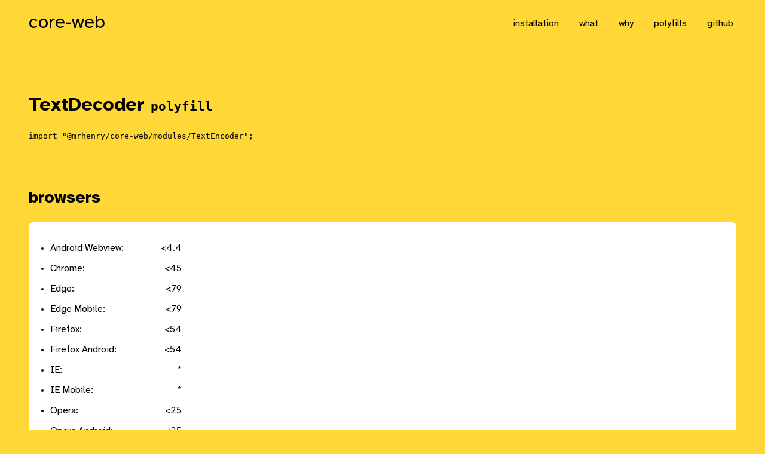

--- FILE ---
content_type: text/html; charset=utf-8
request_url: https://core-web.mrhenry.studio/polyfills/textdecoder/
body_size: 4110
content:
<!DOCTYPE html>
<html lang="en">
<head>
	<meta charset="UTF-8">
	<meta name="viewport" content="width=device-width, initial-scale=1.0">

	<title>TextDecoder | core-web</title>
	<meta name="description" content="Polyfill for TextDecoder">
	<meta name="author" content="Mr. Henry">
	<meta name="publisher" content="Mr. Henry">
	<meta name="copyright" content="Mr. Henry">
	<meta name="robots" content="index,follow">
	<meta name="distribution" content="Global">
	<meta property="og:type" content="website">
	<meta property="og:title" content="TextDecoder | core-web">
	<meta property="og:url" content="https://core-web.mrhenry.studio/polyfills/textdecoder/">
	<meta property="og:image:width" content="1200">
	<meta property="og:image:height" content="628">
	<meta property="og:image" content="https://core-web.mrhenry.studio/polyfills/textdecoder/og-image.jpg">
	<meta property="og:image:alt" content="core-web : TextDecoder">
	<meta property="og:site_name" content="core-web">
	<meta property="og:description" content="Polyfill for TextDecoder">
	<meta name="twitter:card" content="summary_large_image">
	<meta name="twitter:site" content="@wearemrhenry">
	<meta name="twitter:title" content="TextDecoder | core-web">
	<meta name="twitter:description" content="Polyfill for TextDecoder">
	<meta name="twitter:image" content="https://core-web.mrhenry.studio/polyfills/textdecoder/og-image.jpg">
	<meta name="twitter:image:alt" content="core-web : TextDecoder">

	<link rel="icon" href="data:image/svg+xml,<svg xmlns=%22http://www.w3.org/2000/svg%22 viewBox=%220 0 100 100%22><text y=%22.9em%22 font-size=%2290%22>🕸</text></svg>">
	<meta name="ua-targets" content="2020 2018 2016 2014 2013 2011">
	
















<link rel="stylesheet" media="all" href="/css/index.ede031e456a5b35ec20d.2020.css" ua-target="2020">
<link rel="stylesheet" media="(min-width: 48rem)" href="/css/index.ede031e456a5b35ec20d.2020.at-media-min-width-48rem.css" ua-target="2020">
<link rel="stylesheet" media="(min-width: 48rem) and (max-width: 63.9999375rem)" href="/css/index.ede031e456a5b35ec20d.2020.at-media-min-width-48rem-and-max-width-63-9999375rem.css" ua-target="2020">
<link rel="stylesheet" media="(min-width: 64rem)" href="/css/index.ede031e456a5b35ec20d.2020.at-media-min-width-64rem.css" ua-target="2020">
<link rel="stylesheet" media="(min-width: 80rem)" href="/css/index.ede031e456a5b35ec20d.2020.at-media-min-width-80rem.css" ua-target="2020">
<link rel="stylesheet" media="(max-width: 47.999375rem)" href="/css/index.ede031e456a5b35ec20d.2020.at-media-max-width-47-999375rem.css" ua-target="2020">
<link rel="stylesheet" media="(color-gamut: p3)" href="/css/index.ede031e456a5b35ec20d.2020.at-media-color-gamut-p3.css" ua-target="2020">
<link rel="stylesheet" media="(prefers-color-scheme: dark)" href="/css/index.ede031e456a5b35ec20d.2020.at-media-prefers-color-scheme-dark.css" ua-target="2020">


















































</head>
<body>
	<a
		class="skip-to-main-content-link"
		href="#main-content"
	>
		Skip to main content
	</a>

	<div class="wrapper">
		<div class="site-header">
			<a
				class="logo"
				href="/"
			>
				core-web
			</a>

			<nav class="navigation">
				<ul class="navigation__list">
					<li class="navigation__list-item"><a href="/#installation" class="navigation__link">installation</a></li>
					<li class="navigation__list-item"><a href="/#what" class="navigation__link">what</a></li>
					<li class="navigation__list-item"><a href="/#why" class="navigation__link">why</a></li>
					<li class="navigation__list-item"><a href="/polyfills/" class="navigation__link">polyfills</a></li>
					<li class="navigation__list-item"><a href="https://github.com/mrhenry/core-web" class="navigation__link" target="_blank" rel="noopener">github</a></li>
				</ul>
			</nav>
		</div>
	</div>

	<main id="main-content">
		<div class="section">
			<div class="wrapper">
				<h1>
					TextDecoder <span style="font-family: monospace; font-size: 0.8em;">polyfill</span>
				</h1>

				<pre><code style="word-break: break-all;">import "@mrhenry/core-web/modules/TextEncoder";</code></pre>
			</div>
		</div>

		
	<div class="section">
		<div class="wrapper">
			<h2>
				browsers
			</h2>

			<ul class="polyfill-info__list">
				
					<li>
						<div style="display: flex; justify-content: space-between; max-width: 220px;">
							<div>Android Webview:</div>
							<div>&#x3C;4.4</div>
						</div>
					</li>
				
					<li>
						<div style="display: flex; justify-content: space-between; max-width: 220px;">
							<div>Chrome:</div>
							<div>&#x3C;45</div>
						</div>
					</li>
				
					<li>
						<div style="display: flex; justify-content: space-between; max-width: 220px;">
							<div>Edge:</div>
							<div>&#x3C;79</div>
						</div>
					</li>
				
					<li>
						<div style="display: flex; justify-content: space-between; max-width: 220px;">
							<div>Edge Mobile:</div>
							<div>&#x3C;79</div>
						</div>
					</li>
				
					<li>
						<div style="display: flex; justify-content: space-between; max-width: 220px;">
							<div>Firefox:</div>
							<div>&#x3C;54</div>
						</div>
					</li>
				
					<li>
						<div style="display: flex; justify-content: space-between; max-width: 220px;">
							<div>Firefox Android:</div>
							<div>&#x3C;54</div>
						</div>
					</li>
				
					<li>
						<div style="display: flex; justify-content: space-between; max-width: 220px;">
							<div>IE:</div>
							<div>*</div>
						</div>
					</li>
				
					<li>
						<div style="display: flex; justify-content: space-between; max-width: 220px;">
							<div>IE Mobile:</div>
							<div>*</div>
						</div>
					</li>
				
					<li>
						<div style="display: flex; justify-content: space-between; max-width: 220px;">
							<div>Opera:</div>
							<div>&#x3C;25</div>
						</div>
					</li>
				
					<li>
						<div style="display: flex; justify-content: space-between; max-width: 220px;">
							<div>Opera Android:</div>
							<div>&#x3C;25</div>
						</div>
					</li>
				
					<li>
						<div style="display: flex; justify-content: space-between; max-width: 220px;">
							<div>Safari:</div>
							<div>&#x3C;12.0</div>
						</div>
					</li>
				
					<li>
						<div style="display: flex; justify-content: space-between; max-width: 220px;">
							<div>iOS Safari:</div>
							<div>&#x3C;12.0</div>
						</div>
					</li>
				
					<li>
						<div style="display: flex; justify-content: space-between; max-width: 220px;">
							<div>Samsung Mobile:</div>
							<div>&#x3C;3.0</div>
						</div>
					</li>
				
			</ul>
		</div>
	</div>
	
		
	<div class="section">
		<div class="wrapper">
			<h2>
				links
			</h2>

			<ul class="polyfill-info__list">
				
				<li>
					<a href="https://developer.mozilla.org/en-US/docs/Web/API/TextEncoder" target="_blank" rel="noopener">documentation</a>
				</li>
			
				<li>
					<a href="https://encoding.spec.whatwg.org/#interface-textencoder" target="_blank" rel="noopener">specification</a>
				</li>
			
				<li>
					<a href="https://github.com/anonyco/FastestSmallestTextEncoderDecoder" target="_blank" rel="noopener">source code</a>
				</li>
			
				<li>
					<a href="https://github.com/mrhenry/polyfill-library/tree/main/polyfills/TextEncoder" target="_blank" rel="noopener">@mrhenry/polyfill-library</a>
				</li>
			
			</ul>
		</div>
	</div>
	
		
		
	</main>

	
		<footer class="site-footer">
			<div class="wrapper">
				<div class="site-footer__inner">
					<div class="site-footer__logo-container">
						<a
							class="site-footer__logo"
							href="https://www.mrhenry.be/"
							rel="noopener"
							target="_blank"
						>
							<span class="u-visually-hidden">
								Mr Henry's website
							</span>

							<svg aria-hidden="true" xmlns="http://www.w3.org/2000/svg" viewBox="0 0 512 512" width="100px" height="100px"><circle fill="#ffd73c" cx="256" cy="256" r="256"/><path d="M221.2,136.5642,234.9731,180.81l8.2653,21.9326a8.1051,8.1051,0,0,0,1.2553,2.0946l15.4586,18.5263,8.4346,7.2075a7.948,7.948,0,0,0,2.99,1.6079l11.1426,3.1735a7.9944,7.9944,0,0,0,6.6432-1.0578l10.55-7.1158a8.0285,8.0285,0,0,0,3.103-4.0833l7.8562-23.3924a7.2466,7.2466,0,0,0,.3526-1.5374l1.65-13.357-.1129-13.66-3.921-23.7592.268-11.6574a8.3477,8.3477,0,0,0-.1411-1.6785l-3.8364-23.872a7.9654,7.9654,0,1,0-15.7972,2.0593l1.6644,12.687,2.158,11.2837-.268,11.5869a8.0976,8.0976,0,0,0,.1128,1.5445l3.9211,23.0539.0846,11.4036-1.481,11.5516-6.77,20.1273-5.2328,3.5261-5.9521-1.6925-6.0791-5.0565-13.759-16.6716-3.7236-9.14L236.2,131.2609,231.75,120.64a7.9685,7.9685,0,1,0-14.6969,6.1637Z"/><path d="M138.8927,225.3878a7.8358,7.8358,0,0,0,1.3047,2.8915l6.2131,8.639,3.8928,9.8521a8.0324,8.0324,0,0,0,2.151,3.0536l17.0806,14.9086a7.9253,7.9253,0,0,0,4.182,1.8759l10.7759,1.41a7.3127,7.3127,0,0,0,1.0367.0706,8.0419,8.0419,0,0,0,4.048-1.1l10.1412-5.9733a7.986,7.986,0,0,0,3.3851-3.9916l4.6193-12.0876,3.2511-12.6377,1.8124-13.3923-.2468-24.7112a7.8428,7.8428,0,0,0-.1975-1.6714l-2.5458-10.8112-.7829-12.8986-1.8547-13.1032-3.0678-11.8831a7.9674,7.9674,0,1,0-15.43,3.9775l2.8844,10.9733,1.615,11.587.91,13.5756,2.5389,11.27.3173,22.6449-1.5515,11.3048-2.7927,10.8817-3.3428,8.6461-5.395,3.1735-5.6841-.74-13.7379-12.003-3.5543-8.9847a7.8737,7.8737,0,0,0-.9451-1.7207l-5.8534-8.1384-2.433-10.5784-11.1849-32.095-5.254-21.714a7.9656,7.9656,0,0,0-15.5856,3.3l5.6278,23.1456,11.0721,31.6789Z"/><path d="M448.8691,240.2611a7.8725,7.8725,0,0,0-10.2258-4.4782l-9.5206,3.7236-9.3936,1.1989-9.168-.7969-17.7859-8.7166-7.4472-6.1567-6.46-8.3146A7.8955,7.8955,0,0,0,366.4,226.41l6.9959,8.9987a8.0668,8.0668,0,0,0,1.213,1.2413l8.7307,7.2144a7.4368,7.4368,0,0,0,1.2977.8675l7.2506,3.8708a7.816,7.816,0,0,0-2.0319,3.0968L385.92,263.6677l-3.3146,12.56-1.4528,10.5361-5.6559,10.6631L372.31,307.4413l-11.5658,21.721-3.6108,9.0552-8.237,5.7264a8.1267,8.1267,0,0,0-2.6235,3.0748l-4.5558,9.45-7.0382,5.1482L312.5907,371.73l-9.3373,5.5431-9.309,3.907-11.594-.9027-11.6786.9591a8.025,8.025,0,0,0-2.37.5642l-10.247,4.1891-8.5262-.2116-9.6969-5.0776a8.4652,8.4652,0,0,0-4.4077-.8886l-10.2541.9168-9.3372-3.8788a8.0891,8.0891,0,0,0-2.2285-.5642L203.1179,375.2l-10.1764-5.12-11.0651-4.2032a7.1153,7.1153,0,0,0-1.4245-.3949l-10.6067-1.9041-9.33-5.1059a9.1877,9.1877,0,0,0-1.6079-.6629l-10.55-2.976-11.0016-4.8661a7.9725,7.9725,0,0,0-6.4458,14.5841l12.01,5.2328,10.72,3.103,9.6969,5.3033a8.1564,8.1564,0,0,0,2.4189.8463l11.1708,2.0029,9.577,3.5966,10.7336,5.4444a7.9983,7.9983,0,0,0,2.7786.8181l10.783,1.1142,10.0777,4.1891a8.6683,8.6683,0,0,0,3.7589.5783l9.8661-.8745,9.2667,4.852a7.835,7.835,0,0,0,3.505.9168l12.0594.2962h.1975a7.9121,7.9121,0,0,0,3.0184-.5924l10.6913-4.3724,9.0692-.8463,12.2569,1.0578a8.2755,8.2755,0,0,0,3.78-.5924l12.0171-5.12,9.3091-5.529,11.3541-4.7533,11.8338-5.9944,9.8027-7.0241a7.9274,7.9274,0,0,0,2.5388-3.0043l4.5135-9.3654,8.4909-5.8957a8.0726,8.0726,0,0,0,2.8492-3.5826l4.1467-10.5079,11.6786-22.116,3.1876-10,5.797-10.6771a8.3426,8.3426,0,0,0,.8886-2.7222l1.4528-10.9452,6.7984-22.6942a7.7117,7.7117,0,0,0,.2221-1.8839l.1446.0644a8.0316,8.0316,0,0,0,2.5247.6488l11.326.98c.2257.0211.4514.0282.677.0282a7.9579,7.9579,0,0,0,1.0014-.0635l11.185-1.4316a7.9763,7.9763,0,0,0,1.8759-.48L444.398,250.48A7.8865,7.8865,0,0,0,448.8691,240.2611Z"/></svg>
						</a>
					</div>

					<div class="site-footer__content-container">
						<p>
							This page is rendered for your browser by a <a href="https://workers.cloudflare.com" target="_blank" rel="noopener">Cloudflare Worker</a>.
						</p>

						<p>
							Most polyfills are sourced from <a href="https://github.com/mrhenry/polyfill-library" target="_blank" rel="noopener">@mrhenry/polyfill-library</a>.
						</p>
					</div>
				</div>
			</div>
		</footer>
	
<script defer src="https://static.cloudflareinsights.com/beacon.min.js/vcd15cbe7772f49c399c6a5babf22c1241717689176015" integrity="sha512-ZpsOmlRQV6y907TI0dKBHq9Md29nnaEIPlkf84rnaERnq6zvWvPUqr2ft8M1aS28oN72PdrCzSjY4U6VaAw1EQ==" data-cf-beacon='{"version":"2024.11.0","token":"9ea2aed8fc654a6ab95dd90e506a76e2","r":1,"server_timing":{"name":{"cfCacheStatus":true,"cfEdge":true,"cfExtPri":true,"cfL4":true,"cfOrigin":true,"cfSpeedBrain":true},"location_startswith":null}}' crossorigin="anonymous"></script>
</body>
</html>
<!-- target: 2020 - ua: CHROME/131 -->

--- FILE ---
content_type: text/css; charset=utf-8
request_url: https://core-web.mrhenry.studio/css/index.ede031e456a5b35ec20d.2020.css
body_size: 1067
content:
:root{--color-yellow: rgb(255, 215, 55);--color-background: rgb(255, 215, 55);--color-foreground: black;--color-card-background: white;}@supports (color: color(display-p3 0 0 0%)){:root{--color-yellow: rgb(255, 215, 55);}}@supports (color: oklab(0% 0 0%)){:root{--color-yellow: rgb(255, 215, 55);}}@supports (color: color(display-p3 0 0 0%)){:root{--color-background: rgb(255, 215, 55);}}@supports (color: oklab(0% 0 0%)){:root{--color-background: rgb(255, 215, 55);}}body{background-color:var(--color-background);color:var(--color-foreground);margin:0;position:relative}textarea{resize:none}hr{background-color:currentColor;border:none;height:1px}img, video{display:block;max-width:100%}table{border-spacing:0.3125rem;box-sizing:border-box;margin:2rem 0;max-width:100%;width:100%}th, td{box-sizing:border-box;text-align:right}th{padding:0.75rem;text-align:right}th+th{text-align:center}td{font-size:0.875rem;min-width:150px;padding:0.75rem 0.3125rem;text-align:right}td+td{border:1px solid currentColor;min-width:90px;text-align:center}li:not([class]){margin-bottom:0.3125rem;margin-top:0.3125rem;padding-bottom:0.3125rem;padding-top:0.3125rem}li:not([class]) a{padding-bottom:0.3125rem;padding-top:0.3125rem}a:not([class]){color:#0000a1}a:not([class]):hover{color:currentColor}code{white-space:pre-wrap;-moz-tab-size:2;tab-size:2}pre{white-space:pre-wrap;-moz-tab-size:2;tab-size:2}@font-face {font-family:'Atkinson Hyperlegible';src:url("/fonts/Atkinson-Hyperlegible-Regular-102a.woff2") format('woff2'), url("/fonts/Atkinson-Hyperlegible-Regular-102.woff") format('woff');font-style:normal;font-weight:400;font-display:fallback}@font-face {font-family:'Atkinson Hyperlegible';src:url("/fonts/Atkinson-Hyperlegible-Italic-102a.woff2") format('woff2'), url("/fonts/Atkinson-Hyperlegible-Italic-102.woff") format('woff');font-style:italic;font-weight:400;font-display:fallback}@font-face {font-family:'Atkinson Hyperlegible';src:url("/fonts/Atkinson-Hyperlegible-Bold-102a.woff2") format('woff2'), url("/fonts/Atkinson-Hyperlegible-Bold-102.woff") format('woff');font-style:normal;font-weight:bold;font-display:fallback}@font-face {font-family:'Atkinson Hyperlegible';src:url("/fonts/Atkinson-Hyperlegible-BoldItalic-102a.woff2") format('woff2'), url("/fonts/Atkinson-Hyperlegible-BoldItalic-102.woff") format('woff');font-style:italic;font-weight:bold;font-display:fallback}*{-webkit-font-smoothing:antialiased;-moz-osx-font-smoothing:grayscale}body{font-family:'Atkinson Hyperlegible', sans-serif;font-size:1rem}p{line-height:1.5}h1, h2, h3, h4, h5, h6{margin-bottom:0.875rem;margin-top:0.875rem;word-break:break-word}h1:first-child, h2:first-child, h3:first-child, h4:first-child, h5:first-child, h6:first-child, p:first-child{margin-top:0}h1:last-child, h2:last-child, h3:last-child, h4:last-child, h5:last-child, h6:last-child, p:last-child{margin-bottom:0}h1{font-size:2rem}h2{font-size:1.75rem}h3{font-size:1.25rem}h4{font-size:1.125rem}h5{font-size:1rem}h6{font-size:1rem}.u-visually-hidden{border:none!important;clip:rect(0 0 0 0)!important;height:1px!important;margin:-1px!important;overflow:hidden!important;padding:0!important;position:absolute!important;white-space:nowrap!important;width:1px!important}.section{margin-bottom:2rem;margin-top:2rem;position:relative}.wrapper{box-sizing:border-box;padding-left:20px;padding-right:20px;width:100%}.card{border-radius:8px;box-sizing:border-box;color:currentColor;overflow:hidden;padding:1.25rem 20px;position:relative}.card::before{background-color:var(--color-card-background);content:'';height:100%;left:0;position:absolute;top:0;width:100%;z-index:-1}.compat-table td+td{background-color:#ddfff7;border:1px solid #ddd}.compat-table tr+tr>td+td{background-color:#dde4ff}.compat-table-header a{color:currentColor;-webkit-text-decoration:none;text-decoration:none}.compat-table-notes{margin-bottom:70px;margin-left:160px;max-width:650px}.compat-table-notes h3{font-size:0.875rem}.compat-table-notes p{font-size:0.75rem}.hero__content{align-items:flex-start;display:flex;flex-direction:column}.hero__header{margin-bottom:1.25rem}.hero__text{max-width:18.75rem}.hero__picture-wrapper{background-color:currentColor;flex-grow:0;flex-shrink:1;margin-top:1.5rem;max-width:12.5rem;padding:0.75rem;width:100%}.hero__picture-placer{display:block;padding-top:calc(100% / 412 * 845);position:relative}.hero__picture{left:0;position:absolute;top:0;width:100%}.logo{color:currentColor;font-family:'Atkinson Hyperlegible', sans-serif;font-size:2rem;-webkit-text-decoration:none;text-decoration:none}.navigation__list{align-items:center;display:flex;flex-wrap:wrap;list-style:none;margin:0;padding-left:0}.navigation__list-item{margin-right:1.5rem}.navigation__link{color:currentColor;font-family:'Atkinson Hyperlegible', sans-serif;padding:0.3125rem}.polyfill-info__list{background-color:var(--color-card-background);border-radius:8px;padding:0.5rem 24px}.requirements__header{margin-bottom:1.25rem}.site-footer{background-color:#ff5d10;box-sizing:border-box;color:black;padding-bottom:5rem;padding-top:1.25rem}.site-footer a{color:#0000A1}.site-footer a:focus, .site-footer a:hover{color:currentColor}.site-footer__logo{display:block;height:100px;-webkit-text-decoration:none;text-decoration:none;width:100px}.site-footer__logo svg{display:block;height:100%;width:100%}.site-footer__logo svg circle{fill:var(--color-yellow)}.site-header{align-items:center;display:flex;padding-bottom:1.25rem;padding-top:1.25rem}.skip-to-main-content-link{background-color:#f5f5f5;border:1px solid #cccccc;box-sizing:border-box;color:blue;font-family:monospace;font-size:1.1875rem;left:1.25rem;padding:1.25rem;position:absolute;top:-9999px;z-index:9999999999}.skip-to-main-content-link:focus{top:1.25rem}.code-a{color:rgb(98, 69, 6)}.code-b{color:rgb(12, 82, 77)}.code-c{color:rgb(92, 32, 85)}.code-d{color:rgb(145, 18, 18)}.code-e{color:rgb(37, 70, 126)}.code-f{color:rgb(131, 82, 8)}.code-g{color:rgb(78, 78, 78)}.code-h{color:rgb(31, 136, 15)}.why__header{margin-bottom:1.25rem}.why__item{margin-top:1.25rem;width:100%}.why__item:first-child{margin-bottom:0}

/*# sourceMappingURL=index.ede031e456a5b35ec20d.2020.css.map */

--- FILE ---
content_type: text/css; charset=utf-8
request_url: https://core-web.mrhenry.studio/css/index.ede031e456a5b35ec20d.2020.at-media-min-width-48rem.css
body_size: -161
content:
@media (min-width: 48rem){h1, h2, h3, h4, h5, h6{margin-bottom:1.5rem;margin-top:1.5rem}}@media (min-width: 48rem){.section{margin-bottom:3rem;margin-top:3rem}}@media (min-width: 48rem){.wrapper{padding-left:36px;padding-right:36px}}@media (min-width: 48rem){.hero__header{margin-bottom:2rem}.hero__content{flex-direction:row}.hero__text{flex-basis:50%;flex-grow:0;flex-shrink:0;max-width:26.25rem}.hero__picture-wrapper{margin-left:3.5rem;margin-top:0;max-width:none;padding:1.5rem}.hero__picture-placer{padding-top:calc(100% / 1024 * 741)}}@media (min-width: 48rem){.navigation{margin-left:auto}}@media (min-width: 48rem){.navigation__list-item{margin-right:0}.navigation__list-item+.navigation__list-item{margin-left:1.5rem}}@media (min-width: 48rem){.polyfill-info__list{padding:1.5rem 36px}}@media (min-width: 48rem){.site-footer{padding-bottom:3rem;padding-top:3rem}.site-footer__inner{align-items:flex-start;display:flex}.site-footer__logo-container{flex-grow:1;margin-right:36px}.site-footer__content-container{flex-basis:50%;flex-shrink:0}}@media (min-width: 48rem){.why__header{margin-bottom:2rem}.why__content{display:flex;flex-wrap:wrap}.why__item{flex-basis:calc(50% - 16px);margin-right:16px;margin-top:2rem}.why__item:first-child, .why__item:nth-child(2){margin-top:0}.why__item > *:only-child{height:100%}}

/*# sourceMappingURL=index.ede031e456a5b35ec20d.2020.at-media-min-width-48rem.css.map */

--- FILE ---
content_type: text/css; charset=utf-8
request_url: https://core-web.mrhenry.studio/css/index.ede031e456a5b35ec20d.2020.at-media-min-width-64rem.css
body_size: -423
content:
@media (min-width: 64rem){.why__item{flex-basis:calc(33.3333% - 16px);margin-right:24px}.why__item:nth-child(3n+3){margin-right:0}.why__item:nth-child(3){margin-top:0}}

/*# sourceMappingURL=index.ede031e456a5b35ec20d.2020.at-media-min-width-64rem.css.map */

--- FILE ---
content_type: text/css; charset=utf-8
request_url: https://core-web.mrhenry.studio/css/index.ede031e456a5b35ec20d.2020.at-media-min-width-80rem.css
body_size: -425
content:
@media (min-width: 80rem){.section{margin-bottom:5rem;margin-top:5rem}}@media (min-width: 80rem){.wrapper{padding-left:calc((100% - 74rem) / 2);padding-right:calc((100% - 74rem) / 2)}}

/*# sourceMappingURL=index.ede031e456a5b35ec20d.2020.at-media-min-width-80rem.css.map */

--- FILE ---
content_type: text/css; charset=utf-8
request_url: https://core-web.mrhenry.studio/css/index.ede031e456a5b35ec20d.2020.at-media-min-width-48rem-and-max-width-63-9999375rem.css
body_size: -539
content:
@media (min-width: 48rem) and (max-width: 63.9999375rem){.why__item:nth-child(even){margin-right:0}}

/*# sourceMappingURL=index.ede031e456a5b35ec20d.2020.at-media-min-width-48rem-and-max-width-63-9999375rem.css.map */

--- FILE ---
content_type: text/css; charset=utf-8
request_url: https://core-web.mrhenry.studio/css/index.ede031e456a5b35ec20d.2020.at-media-max-width-47-999375rem.css
body_size: -337
content:
@media (max-width: 47.999375rem){.navigation{margin-top:1.25rem}}@media (max-width: 47.999375rem){.navigation__list-item{margin-bottom:0.625rem;margin-top:0.625rem}}@media (max-width: 47.999375rem){.site-footer__logo-container{margin-bottom:3rem}}@media (max-width: 47.999375rem){.site-header{align-items:flex-start;flex-direction:column}}

/*# sourceMappingURL=index.ede031e456a5b35ec20d.2020.at-media-max-width-47-999375rem.css.map */

--- FILE ---
content_type: text/css; charset=utf-8
request_url: https://core-web.mrhenry.studio/css/index.ede031e456a5b35ec20d.2020.at-media-color-gamut-p3.css
body_size: -444
content:
@supports (color: color(display-p3 0 0 0%)){@media (color-gamut: p3){:root{--color-yellow: color(display-p3 0.99981 0.84371 0.15828);}}}@supports (color: oklab(0% 0 0%)){@media (color-gamut: p3){:root{--color-yellow: oklch(88.9% 0.201 93.72);}}}@supports (color: color(display-p3 0 0 0%)){@media (color-gamut: p3){:root{--color-background: color(display-p3 0.99981 0.84371 0.15828);}}}@supports (color: oklab(0% 0 0%)){@media (color-gamut: p3){:root{--color-background: oklch(88.9% 0.201 93.72);}}}@media (color-gamut: p3){.site-footer{background-color:color(display-p3 .96996 .43434 .15587);background-color:oklch(71% 0.219 42.53)}}

/*# sourceMappingURL=index.ede031e456a5b35ec20d.2020.at-media-color-gamut-p3.css.map */

--- FILE ---
content_type: text/css; charset=utf-8
request_url: https://core-web.mrhenry.studio/css/index.ede031e456a5b35ec20d.2020.at-media-prefers-color-scheme-dark.css
body_size: -300
content:
@media (prefers-color-scheme: dark){:root{--color-background: #222;--color-foreground: white;--color-card-background: black;}}@media (prefers-color-scheme: dark){a:not([class]){color:#8989ff}}@media (prefers-color-scheme: dark){.compat-table td+td{background-color:#25443d;border:1px solid #ddd}.compat-table tr+tr>td+td{background-color:#313856}}@media (prefers-color-scheme: dark){.site-footer{background-color:black;color:white}.site-footer a{color:#8989ff}}@media (prefers-color-scheme: dark){.code-a{color:rgb(237, 219, 17)}}@media (prefers-color-scheme: dark){.code-b{color:rgb(17, 237, 222)}}@media (prefers-color-scheme: dark){.code-c{color:rgb(188, 79, 175)}}@media (prefers-color-scheme: dark){.code-d{color:rgb(214, 60, 60)}}@media (prefers-color-scheme: dark){.code-e{color:rgb(54, 125, 247)}}@media (prefers-color-scheme: dark){.code-f{color:rgb(237, 189, 17)}}@media (prefers-color-scheme: dark){.code-g{color:rgb(152, 152, 152)}}@media (prefers-color-scheme: dark){.code-h{color:rgb(123, 250, 103)}}

/*# sourceMappingURL=index.ede031e456a5b35ec20d.2020.at-media-prefers-color-scheme-dark.css.map */